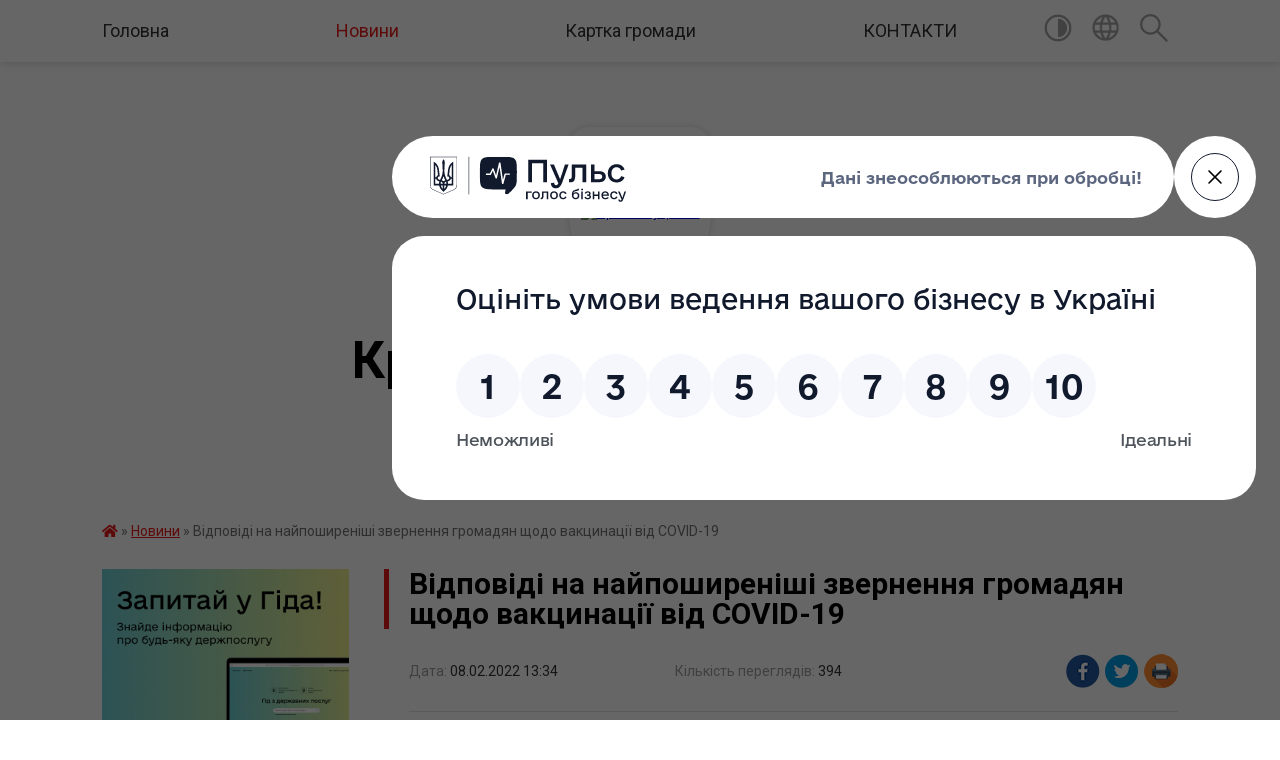

--- FILE ---
content_type: text/html; charset=UTF-8
request_url: https://krasnolucka-gromada.gov.ua/news/1644320120/
body_size: 18862
content:
<!DOCTYPE html>
<html lang="uk">
<head>
	<!--[if IE]><meta http-equiv="X-UA-Compatible" content="IE=edge"><![endif]-->
	<meta charset="utf-8">
	<meta name="viewport" content="width=device-width, initial-scale=1">
	<!--[if IE]><script>
		document.createElement('header');
		document.createElement('nav');
		document.createElement('main');
		document.createElement('section');
		document.createElement('article');
		document.createElement('aside');
		document.createElement('footer');
		document.createElement('figure');
		document.createElement('figcaption');
	</script><![endif]-->
	<title>Відповіді на найпоширеніші звернення громадян щодо вакцинації від COVID-19 | Краснолуцька громада</title>
	<meta name="description" content="Через відсутність декларації із сімейним лікарем. . Декларація із сімейним лікарем не є обов&amp;#39;язковою для проведення щеплення від COVID-19, її відсутність не є підставою, щоб вам відмовили у вакцинації. Втім, її наявність значно прискорю">
	<meta name="keywords" content="21051102, Відповіді, на, найпоширеніші, звернення, громадян, щодо, вакцинації, від, COVID-19, |, Краснолуцька, громада">

	
		<meta property="og:image" content="https://rada.info/upload/users_files/21051102/aac032909dd52eb58c6941f55a334acc.jpg">
	<meta property="og:image:width" content="2000">
	<meta property="og:image:height" content="2000">
			<meta property="og:title" content="Відповіді на найпоширеніші звернення громадян щодо вакцинації від COVID-19">
			<meta property="og:description" content="Через відсутність декларації із сімейним лікарем">
			<meta property="og:type" content="article">
	<meta property="og:url" content="https://krasnolucka-gromada.gov.ua/news/1644320120/">
		
		<link rel="apple-touch-icon" sizes="57x57" href="https://gromada.org.ua/apple-icon-57x57.png">
	<link rel="apple-touch-icon" sizes="60x60" href="https://gromada.org.ua/apple-icon-60x60.png">
	<link rel="apple-touch-icon" sizes="72x72" href="https://gromada.org.ua/apple-icon-72x72.png">
	<link rel="apple-touch-icon" sizes="76x76" href="https://gromada.org.ua/apple-icon-76x76.png">
	<link rel="apple-touch-icon" sizes="114x114" href="https://gromada.org.ua/apple-icon-114x114.png">
	<link rel="apple-touch-icon" sizes="120x120" href="https://gromada.org.ua/apple-icon-120x120.png">
	<link rel="apple-touch-icon" sizes="144x144" href="https://gromada.org.ua/apple-icon-144x144.png">
	<link rel="apple-touch-icon" sizes="152x152" href="https://gromada.org.ua/apple-icon-152x152.png">
	<link rel="apple-touch-icon" sizes="180x180" href="https://gromada.org.ua/apple-icon-180x180.png">
	<link rel="icon" type="image/png" sizes="192x192"  href="https://gromada.org.ua/android-icon-192x192.png">
	<link rel="icon" type="image/png" sizes="32x32" href="https://gromada.org.ua/favicon-32x32.png">
	<link rel="icon" type="image/png" sizes="96x96" href="https://gromada.org.ua/favicon-96x96.png">
	<link rel="icon" type="image/png" sizes="16x16" href="https://gromada.org.ua/favicon-16x16.png">
	<link rel="manifest" href="https://gromada.org.ua/manifest.json">
	<meta name="msapplication-TileColor" content="#ffffff">
	<meta name="msapplication-TileImage" content="https://gromada.org.ua/ms-icon-144x144.png">
	<meta name="theme-color" content="#ffffff">
	
	
		<meta name="robots" content="">
	
	<link href="https://fonts.googleapis.com/css?family=Merriweather:400i,700|Roboto:400,400i,700,700i&amp;subset=cyrillic-ext" rel="stylesheet">

    <link rel="preload" href="https://cdnjs.cloudflare.com/ajax/libs/font-awesome/5.9.0/css/all.min.css" as="style">
	<link rel="stylesheet" href="https://cdnjs.cloudflare.com/ajax/libs/font-awesome/5.9.0/css/all.min.css" integrity="sha512-q3eWabyZPc1XTCmF+8/LuE1ozpg5xxn7iO89yfSOd5/oKvyqLngoNGsx8jq92Y8eXJ/IRxQbEC+FGSYxtk2oiw==" crossorigin="anonymous" referrerpolicy="no-referrer" />
	
    <link rel="preload" href="//gromada.org.ua/themes/red/css/styles_vip.css?v=2.3" as="style">
	<link rel="stylesheet" href="//gromada.org.ua/themes/red/css/styles_vip.css?v=2.3">
	<link rel="stylesheet" href="//gromada.org.ua/themes/red/css/48436/theme_vip.css?v=1769556611">
	
		<!--[if lt IE 9]>
	<script src="https://oss.maxcdn.com/html5shiv/3.7.2/html5shiv.min.js"></script>
	<script src="https://oss.maxcdn.com/respond/1.4.2/respond.min.js"></script>
	<![endif]-->
	<!--[if gte IE 9]>
	<style type="text/css">
		.gradient { filter: none; }
	</style>
	<![endif]-->

</head>
<body class="">

	<a href="#top_menu" class="skip-link link" aria-label="Перейти до головного меню (Alt+1)" accesskey="1">Перейти до головного меню (Alt+1)</a>
	<a href="#left_menu" class="skip-link link" aria-label="Перейти до бічного меню (Alt+2)" accesskey="2">Перейти до бічного меню (Alt+2)</a>
    <a href="#main_content" class="skip-link link" aria-label="Перейти до головного вмісту (Alt+3)" accesskey="3">Перейти до текстового вмісту (Alt+3)</a>




	
	<section class="top_nav">
		<div class="wrap">
			<div class="row">
				<div class="grid-80">
					<nav class="main_menu" id="top_menu">
						<ul>
														<li class="">
								<a href="https://krasnolucka-gromada.gov.ua/main/">Головна</a>
																							</li>
														<li class="active">
								<a href="https://krasnolucka-gromada.gov.ua/news/">Новини</a>
																							</li>
														<li class="">
								<a href="https://krasnolucka-gromada.gov.ua/structure/">Картка громади</a>
																							</li>
														<li class="">
								<a href="https://krasnolucka-gromada.gov.ua/feedback/">КОНТАКТИ</a>
																							</li>
													</ul>
					</nav>
					&nbsp;
					<button class="menu-button" id="open-button"><i class="fas fa-bars"></i> Меню сайту</button>
				</div>
				<div class="grid-20">
					<nav class="special_menu">
						<ul>
															<li class="alt_link"><a href="#" title="Версія для людей з вадами зору" onclick="return set_special('c3a93910aaf0957276e22846a558de98aa05f7dc');"><img class="svg ico" src="//gromada.org.ua/themes/red/img/ico/contrast_ico.svg"></a></li>
								<li class="translate_link"><a href="#" class="show_translate" title="Показати перекладач"><img class="svg ico" src="//gromada.org.ua/themes/red/img/ico/world_ico.svg"></a></li>
								<li><a href="#" class="show_search" title="Показати поле пошуку"><img class="svg ico" src="//gromada.org.ua/themes/red/img/ico/search_ico.svg"></a></li>
													</ul>
					</nav>
					<form action="https://krasnolucka-gromada.gov.ua/search/" class="search_form">
						<input type="text" name="q" value="" placeholder="Пошук..." aria-label="Введіть пошукову фразу" required>
						<button type="submit" name="search" value="y" aria-label="Здійснити пошук"><i class="fa fa-search"></i></button>
					</form>
					<div class="translate_block">
						<div id="google_translate_element"></div>
					</div>
				</div>
				<div class="clearfix"></div>
			</div>
		</div>
	</section>

	<div class="wrap2">
		<header>
			<div class="wrap">
				<div class="logo">
					<a href="https://krasnolucka-gromada.gov.ua/" id="logo" class="form_3">
						<img src="https://rada.info/upload/users_files/21051102/gerb/Краснолуцька-громада-1.png" alt="Краснолуцька - ">
					</a>
				</div>
				<div class="title">
					<div class="slogan_1">Краснолуцька громада</div><br>
					<div class="slogan_2">Полтавська область, Миргородський район</div>
				</div>
			</div>
		</header>
	</div>

	<div class="wrap">
				
		<section class="bread_crumbs">
		<div xmlns:v="http://rdf.data-vocabulary.org/#"><a href="https://krasnolucka-gromada.gov.ua/" title="Головна сторінка"><i class="fas fa-home"></i></a> &raquo; <a href="https://krasnolucka-gromada.gov.ua/news/" aria-current="page">Новини</a>  &raquo; <span>Відповіді на найпоширеніші звернення громадян щодо вакцинації від COVID-19</span></div>
	</section>
	
	<section class="center_block">
		<div class="row">
			<div class="grid-25 fr">
				<aside>
				
										<div class="diia_guide">
						<a href="https://guide.diia.gov.ua/" rel="nofollow" target="_blank"><img src="https://gromada.org.ua/upload/diia_guide.jpg"></a>
					</div>
									
					<div class="sidebar_title" id="left_menu">Навігація</div>
					
					<nav class="sidebar_menu">
						<ul>
														<li class="">
								<a href="https://krasnolucka-gromada.gov.ua/istorichna-dovidka-16-53-17-16-02-2019/">Історична довідка</a>
																							</li>
														<li class="">
								<a href="https://krasnolucka-gromada.gov.ua/pasport-gromadi-17-11-52-16-02-2019/">Паспорт громади</a>
																							</li>
														<li class="">
								<a href="https://krasnolucka-gromada.gov.ua/krasna-luka-14-04-43-02-04-2024/">Krasna Luka territorial community</a>
																							</li>
														<li class="">
								<a href="https://krasnolucka-gromada.gov.ua/golova-gromadi-17-14-13-16-02-2019/">Голова громади</a>
																							</li>
														<li class="">
								<a href="https://krasnolucka-gromada.gov.ua/deputati-16-55-32-16-02-2019/">Депутати</a>
																							</li>
														<li class="">
								<a href="https://krasnolucka-gromada.gov.ua/docs/">Архів документів</a>
																							</li>
														<li class="">
								<a href="https://krasnolucka-gromada.gov.ua/sklad-postijnih-komisij-radi-14-30-39-15-11-2021/">СКЛАД ПОСТІЙНИХ КОМІСІЙ РАДИ</a>
																							</li>
														<li class="">
								<a href="https://krasnolucka-gromada.gov.ua/rubrika-protidiya-ta-zapobigannya-domashnomu-nasilstvu-09-56-57-05-05-2021/">Рубрика протидія та запобігання домашньому насильству</a>
																							</li>
														<li class=" has-sub">
								<a href="https://krasnolucka-gromada.gov.ua/kz-centr-nadannya-socialnih-poslug-krasnoluckoi-silskoi-radi-09-02-14-31-05-2021/">Соціальний захист</a>
																<button onclick="return show_next_level(this);" aria-label="Показати підменю"></button>
																								<ul>
																		<li class=" has-sub">
										<a href="https://krasnolucka-gromada.gov.ua/socialni-poslugi-11-21-59-24-05-2024/">Соціальні послуги</a>
																				<button onclick="return show_next_level(this);" aria-label="Показати підменю"></button>
																														<ul>
																						<li><a href="https://krasnolucka-gromada.gov.ua/zvit-09-26-26-13-03-2025/">Звіт</a></li>
																						<li><a href="https://krasnolucka-gromada.gov.ua/normativna-baza-11-22-35-24-05-2024/">Нормативна база</a></li>
																						<li><a href="https://krasnolucka-gromada.gov.ua/perelik-socialnih-poslug-11-23-19-24-05-2024/">Перелік соціальних послуг</a></li>
																						<li><a href="https://krasnolucka-gromada.gov.ua/nadavachi-socialnih-poslug-11-24-15-24-05-2024/">Надавачі соціальних послуг</a></li>
																						<li><a href="https://krasnolucka-gromada.gov.ua/informacijni-kartki-sp-11-24-55-24-05-2024/">Інформаційні картки СП</a></li>
																						<li><a href="https://krasnolucka-gromada.gov.ua/robocha-grupa-11-25-21-24-05-2024/">Робоча група</a></li>
																						<li><a href="https://krasnolucka-gromada.gov.ua/poryadok-vzaemodii-11-25-56-24-05-2024/">Порядок взаємодії</a></li>
																						<li><a href="https://krasnolucka-gromada.gov.ua/monitoring-nadannya-sp-11-26-51-24-05-2024/">Моніторинг надання СП</a></li>
																						<li><a href="https://krasnolucka-gromada.gov.ua/ocinka-yakosti-sp-11-27-33-24-05-2024/">Оцінка якості СП</a></li>
																						<li><a href="https://krasnolucka-gromada.gov.ua/programa-11-27-49-24-05-2024/">Програма</a></li>
																																</ul>
																			</li>
																										</ul>
															</li>
														<li class="">
								<a href="https://krasnolucka-gromada.gov.ua/molodizhna-rada-15-28-37-11-01-2024/">Молодіжна рада</a>
																							</li>
														<li class=" has-sub">
								<a href="https://krasnolucka-gromada.gov.ua/viddil-ma-ta-zhkg-krasnoluckoi-silskoi-radi-13-57-41-01-03-2023/">Відділ МА та ЖКГ Краснолуцької сільської ради</a>
																<button onclick="return show_next_level(this);" aria-label="Показати підменю"></button>
																								<ul>
																		<li class="">
										<a href="https://krasnolucka-gromada.gov.ua/obekti-pravovlasnosti-krasnoluckoi-silskoi-radi-14-10-59-09-04-2025/">Об'єкти правовласності Краснолуцької сільської ради</a>
																													</li>
																										</ul>
															</li>
														<li class="">
								<a href="https://krasnolucka-gromada.gov.ua/miscevi-regionalni-derzhavni-ta-mizhnarodni-programi-pidtrimki-biznesu-10-01-06-22-05-2023/">Місцеві, регіональні, державні та міжнародні програми підтримки бізнесу</a>
																							</li>
														<li class=" has-sub">
								<a href="https://krasnolucka-gromada.gov.ua/centr-nadannya-administrativnih-poslug-10-30-20-14-01-2021/">Центр надання адміністративних послуг</a>
																<button onclick="return show_next_level(this);" aria-label="Показати підменю"></button>
																								<ul>
																		<li class="">
										<a href="https://krasnolucka-gromada.gov.ua/informacijna-dovidka-09-08-21-31-05-2021/">Інформаційна довідка</a>
																													</li>
																		<li class=" has-sub">
										<a href="https://krasnolucka-gromada.gov.ua/poslugi-13-51-21-20-12-2021/">АДМІНІСТРАТИВНІ ПОСЛУГИ</a>
																				<button onclick="return show_next_level(this);" aria-label="Показати підменю"></button>
																														<ul>
																						<li><a href="https://krasnolucka-gromada.gov.ua/aktualni-informacijni-kartki-administrativnih-poslug-11-20-17-16-04-2024/">Актуальні інформаційні картки адміністративних послуг</a></li>
																																</ul>
																			</li>
																		<li class="">
										<a href="https://krasnolucka-gromada.gov.ua/cnap-informue-14-55-38-23-05-2023/">ЦНАП інформує</a>
																													</li>
																		<li class="">
										<a href="https://krasnolucka-gromada.gov.ua/perelik-administrativnih-poslug-socialnogo-harakteru-apshyaki-nadajutsya-cherez-viddil-centr-nadannya-administrativnih-poslug-vikonavchogo-k-14-31-19-/">ПЕРЕЛІК адміністративних послуг соціального характеру (АПСХ),які надаються через відділ Центр надання адміністративних послуг виконавчого комітету  Краснолуцької  сільської ради Миргородського району  Полтавської області</a>
																													</li>
																		<li class="">
										<a href="https://krasnolucka-gromada.gov.ua/polozhennya-pro-centr-nadannya-administrativnih-poslug-krasnoluckoi-silskoi-radi-09-32-42-19-02-2021/">ВІДДІЛ "ЦЕНТР НАДАННЯ АДМІНІСТРАТИВНИХ ПОСЛУГ ВИКОНАВЧОГО КОМІТЕТУ  КРАСНОЛУЦЬКОЇ СІЛЬСЬКОЇ РАДИ</a>
																													</li>
																		<li class="">
										<a href="https://krasnolucka-gromada.gov.ua/poslugi-veteranam-vijni-12-37-55-02-08-2024/">ПОСЛУГИ ВЕТЕРАНАМ ВІЙНИ</a>
																													</li>
																										</ul>
															</li>
														<li class="">
								<a href="https://krasnolucka-gromada.gov.ua/strategiya-rozvitku-krasnoluckoi-silskoi-teritorialnoi-gromadi-na-20232027-roki-12-42-06-17-01-2023/">Стратегія розвитку Краснолуцької сільської територіальної громади на 2023-2027 роки</a>
																							</li>
														<li class="">
								<a href="https://krasnolucka-gromada.gov.ua/elektronne-zvernennya-gromadyan-11-01-03-17-02-2023/">Електронне звернення громадян</a>
																							</li>
														<li class="">
								<a href="https://krasnolucka-gromada.gov.ua/civilnij-zahist-10-01-01-08-02-2021/">Цивільний захист</a>
																							</li>
														<li class=" has-sub">
								<a href="https://krasnolucka-gromada.gov.ua/osvita-09-16-06-13-05-2020/">Відділ освіти, молоді, спорту, культури та туризму</a>
																<button onclick="return show_next_level(this);" aria-label="Показати підменю"></button>
																								<ul>
																		<li class="">
										<a href="https://krasnolucka-gromada.gov.ua/osvita-09-17-34-13-05-2020/">Відділ освіти, молоді, спорту, культури та туризму</a>
																													</li>
																		<li class="">
										<a href="https://krasnolucka-gromada.gov.ua/novini-09-22-15-13-05-2020/">Новини</a>
																													</li>
																		<li class="">
										<a href="https://krasnolucka-gromada.gov.ua/zzso-ta-zdo-09-22-59-13-05-2020/">ЗЗСО та ЗДО</a>
																													</li>
																		<li class="">
										<a href="https://krasnolucka-gromada.gov.ua/korisni-posilannya-09-24-25-13-05-2020/">Корисні посилання</a>
																													</li>
																		<li class="">
										<a href="https://krasnolucka-gromada.gov.ua/kontakti-15-42-57-23-12-2021/">КОНТАКТИ</a>
																													</li>
																		<li class=" has-sub">
										<a href="https://krasnolucka-gromada.gov.ua/atestaciya-ta-sertifikaciya-pedagogichnih-pracivnikiv-10-20-22-19-11-2024/">Атестація та сертифікація педагогічних працівників</a>
																				<button onclick="return show_next_level(this);" aria-label="Показати підменю"></button>
																														<ul>
																						<li><a href="https://krasnolucka-gromada.gov.ua/rozporyadzhennya-pro-atestaciju-10-21-52-19-11-2024/">Розпорядження про атестацію</a></li>
																						<li><a href="https://krasnolucka-gromada.gov.ua/zasidannya-atestacijnoi-komisii-10-22-54-19-11-2024/">Засідання атестаційної комісії</a></li>
																																</ul>
																			</li>
																										</ul>
															</li>
														<li class=" has-sub">
								<a href="https://krasnolucka-gromada.gov.ua/proekti-rishen-sesii-silskoi-radi-16-31-43-25-01-2022/">Проекти рішень сесії сільської ради</a>
																<button onclick="return show_next_level(this);" aria-label="Показати підменю"></button>
																								<ul>
																		<li class="">
										<a href="https://krasnolucka-gromada.gov.ua/2022-rik-16-32-05-25-01-2022/">2022 рік</a>
																													</li>
																		<li class="">
										<a href="https://krasnolucka-gromada.gov.ua/2024-14-05-20-22-04-2024/">2024 рік</a>
																													</li>
																										</ul>
															</li>
														<li class="">
								<a href="https://krasnolucka-gromada.gov.ua/vikonavchij-komitet-14-48-51-15-12-2021/">Виконавчий комітет</a>
																							</li>
														<li class=" has-sub">
								<a href="https://krasnolucka-gromada.gov.ua/sluzhba-u-spravah-ditej-15-01-53-23-12-2021/">Служба у справах дітей</a>
																<button onclick="return show_next_level(this);" aria-label="Показати підменю"></button>
																								<ul>
																		<li class=" has-sub">
										<a href="https://krasnolucka-gromada.gov.ua/novini-16-15-14-10-01-2022/">Новини</a>
																				<button onclick="return show_next_level(this);" aria-label="Показати підменю"></button>
																														<ul>
																						<li><a href="https://krasnolucka-gromada.gov.ua/problema-dityachogo-siritstva-11-18-04-07-02-2022/">Проблема дитячого сирітства</a></li>
																																</ul>
																			</li>
																										</ul>
															</li>
														<li class="">
								<a href="https://krasnolucka-gromada.gov.ua/investicijnij-pasport-krasnoluckoi-teritorialnoi-gromadi-09-18-25-05-07-2023/">Інвестиційний паспорт Краснолуцької територіальної громади</a>
																							</li>
														<li class="">
								<a href="https://krasnolucka-gromada.gov.ua/informaciya-10-34-51-11-07-2019/">Інформація</a>
																							</li>
														<li class=" has-sub">
								<a href="https://krasnolucka-gromada.gov.ua/zasidannya-postijnih-komisij-krasnoluckoi-silskoi-radi-13-35-12-16-08-2024/">Засідання постійних комісій Краснолуцької сільської ради</a>
																<button onclick="return show_next_level(this);" aria-label="Показати підменю"></button>
																								<ul>
																		<li class=" has-sub">
										<a href="https://krasnolucka-gromada.gov.ua/komisiya-z-pitan-prav-ljudini-zakonnosti-deputatskoi-diyalnostietiki-reglamentu-ta-zapobigannya-korupcii-13-39-48-16-08-2024/">Комісія з питань прав людини, законності, депутатської діяльності,етики, регламенту та запобігання корупції</a>
																				<button onclick="return show_next_level(this);" aria-label="Показати підменю"></button>
																														<ul>
																						<li><a href="https://krasnolucka-gromada.gov.ua/protokoli-10-10-07-02-06-2025/">Протоколи</a></li>
																																</ul>
																			</li>
																		<li class=" has-sub">
										<a href="https://krasnolucka-gromada.gov.ua/komisiya-z-pitan-planuvannya-finansiv-bjudzhetu-ta-planuvannya-socialnoekonomichnogo-rozvitku-13-42-33-16-08-2024/">Комісія з питань планування, фінансів, бюджету та планування соціально-економічного розвитку</a>
																				<button onclick="return show_next_level(this);" aria-label="Показати підменю"></button>
																														<ul>
																						<li><a href="https://krasnolucka-gromada.gov.ua/protokoli-10-10-38-02-06-2025/">Протоколи</a></li>
																																</ul>
																			</li>
																		<li class=" has-sub">
										<a href="https://krasnolucka-gromada.gov.ua/komisiya-z-pitan-promislovosti-pidpriemnictva-transportu-zvyazku-sferi-poslug-ta-zhitlovokomunalnogo-gospodarstva-komunalnoi-vlasnosti-13-46-23-16-08-2024/">Комісія з питань промисловості, підприємництва, транспорту, зв'язку, сфери послуг та житлово-комунального господарства, комунальної власності</a>
																				<button onclick="return show_next_level(this);" aria-label="Показати підменю"></button>
																														<ul>
																						<li><a href="https://krasnolucka-gromada.gov.ua/protokoli-10-11-10-02-06-2025/">Протоколи</a></li>
																																</ul>
																			</li>
																		<li class=" has-sub">
										<a href="https://krasnolucka-gromada.gov.ua/komisiya-z-pitan-mistobuduvannya-budivnictva-zemelnih-vidnosin-ta-ohoroni-prirodi-13-48-49-16-08-2024/">Постійна комісія з питань містобудування, будівництва, промисловості, підприємництва, транспорту, зв’язку, сфери послуг, житлово-комунального господарства, комунальної власності, земельних відносин та охорони природи</a>
																				<button onclick="return show_next_level(this);" aria-label="Показати підменю"></button>
																														<ul>
																						<li><a href="https://krasnolucka-gromada.gov.ua/protokoli-10-11-31-02-06-2025/">Протоколи</a></li>
																																</ul>
																			</li>
																		<li class=" has-sub">
										<a href="https://krasnolucka-gromada.gov.ua/komisiya-z-pitan-osviti-kulturi-molodi-fizkulturi-i-sportu-ohoroni-zdorovya-ta-socialnogo-zahistu-naselennya-13-52-12-16-08-2024/">Комісія з питань освіти, культури, молоді, фізкультури і спорту, охорони здоров'я та соціального захисту населення</a>
																				<button onclick="return show_next_level(this);" aria-label="Показати підменю"></button>
																														<ul>
																						<li><a href="https://krasnolucka-gromada.gov.ua/protokoli-10-11-49-02-06-2025/">Протоколи</a></li>
																																</ul>
																			</li>
																										</ul>
															</li>
														<li class="">
								<a href="https://krasnolucka-gromada.gov.ua/plenarni-zasidannya-krasnoluckoi-silskoi-radi-13-37-11-16-08-2024/">Пленарні засідання Краснолуцької сільської ради</a>
																							</li>
														<li class="">
								<a href="https://krasnolucka-gromada.gov.ua/zahisniki-zahisnici-13-29-05-21-11-2025/">Захисники, Захисниці</a>
																							</li>
														<li class=" has-sub">
								<a href="https://krasnolucka-gromada.gov.ua/programi-scho-dijut-v-gromadi-08-49-45-12-04-2024/">Програми, що діють в громаді</a>
																<button onclick="return show_next_level(this);" aria-label="Показати підменю"></button>
																								<ul>
																		<li class="">
										<a href="https://krasnolucka-gromada.gov.ua/2024-rik-08-50-46-12-04-2024/">2024 рік</a>
																													</li>
																		<li class="">
										<a href="https://krasnolucka-gromada.gov.ua/2025-rik-11-23-44-13-12-2024/">2025-2027рр</a>
																													</li>
																										</ul>
															</li>
														<li class=" has-sub">
								<a href="https://krasnolucka-gromada.gov.ua/regulyatorna-politika-14-29-35-18-12-2024/">Регуляторна політика</a>
																<button onclick="return show_next_level(this);" aria-label="Показати підменю"></button>
																								<ul>
																		<li class="">
										<a href="https://krasnolucka-gromada.gov.ua/plan-regulyatornoi-diyalnosti-14-33-18-18-12-2024/">План регуляторної діяльності</a>
																													</li>
																										</ul>
															</li>
														<li class=" has-sub">
								<a href="https://krasnolucka-gromada.gov.ua/gromadski-organizacii-v-gromadi-13-42-25-24-04-2025/">Громадські організації в громаді</a>
																<button onclick="return show_next_level(this);" aria-label="Показати підменю"></button>
																								<ul>
																		<li class="">
										<a href="https://krasnolucka-gromada.gov.ua/go-krasnolucka-ednist-13-42-49-24-04-2025/">ГО "Краснолуцька єдність"</a>
																													</li>
																		<li class="">
										<a href="https://krasnolucka-gromada.gov.ua/go-molodizhnij-gurt-13-43-16-24-04-2025/">ГО "Молодіжний гурт"</a>
																													</li>
																										</ul>
															</li>
														<li class="">
								<a href="https://krasnolucka-gromada.gov.ua/koordinacijnij-centr-pidtrimki-civilnogo-naselennya-pri-krasnoluckij-silskij-radi-16-23-47-21-05-2024/">Координаційний центр підтримки цивільного населення при Краснолуцькій сільській раді</a>
																							</li>
													</ul>
						
												
					</nav>

											<div class="sidebar_title">Публічні закупівлі</div>	
<div class="petition_block">

		<p><a href="https://krasnolucka-gromada.gov.ua/prozorro/" title="Публічні закупівлі Прозорро"><img src="//gromada.org.ua/themes/red/img/prozorro_logo.png?v=2025" alt="Prozorro"></a></p>
	
	
	
</div>									
											<div class="sidebar_title">Особистий кабінет користувача</div>

<div class="petition_block">

		<div class="alert alert-warning">
		Ви не авторизовані. Для того, щоб мати змогу створювати або підтримувати петиції<br>
		<a href="#auth_petition" class="open-popup add_petition btn btn-yellow btn-small btn-block" style="margin-top: 10px;"><i class="fa fa-user"></i> авторизуйтесь</a>
	</div>
		
			<h2 style="margin: 30px 0;">Система петицій</h2>
		
					<div class="none_petition">Немає петицій, за які можна голосувати</div>
						
		
	
</div>
					
											<div class="sidebar_title">Черга в садочок</div>
						<div class="records_block">
							<p><a href="https://krasnolucka-gromada.gov.ua/queue/" class="btn btn-large btn-block btn-yellow"><i class="fas fa-child"></i> Подати документи</a></p>
							<p><a href="https://krasnolucka-gromada.gov.ua/queue_search/" class="btn btn-small btn-grey"><i class="fas fa-search"></i> Перевірити стан заявки</a></p>
						</div>
					
					
											<div class="sidebar_title">Звернення до посадовця</div>

<div class="appeals_block">

	
				
				<p class="center appeal_cabinet"><a href="#auth_person" class="alert-link open-popup"><i class="fas fa-unlock-alt"></i> Кабінет посадової особи</a></p>
			
	
</div>					
										<div id="banner_block">

						<p><a rel="nofollow" href="https://howareu.com"><img alt="Фото без опису" src="https://rada.info/upload/users_files/21051102/2153e39bfd602a742cc9785270504774.jpeg" style="width: 1000px; height: 1000px;" /></a><a rel="nofollow" href="https://madeinukraine.gov.ua/#statistics"><img alt="Фото без опису" src="https://rada.info/upload/users_files/21050924/f7fc70dc93f3851bb08832e1f0721ce3.png" /></a><a rel="nofollow" href="http://poda.gov.ua/page/pidtrymka-biznesu"><img alt="Фото без опису" src="https://rada.info/upload/users_files/21051102/f9c6384985b07929aa776960606e4b1e.jpg" style="width: 499px; height: 218px;" /></a><a rel="nofollow" href="http://diia.gov.ua/services/categories/biznesu/yerobota"><img alt="Фото без опису" src="https://rada.info/upload/users_files/21051102/ff291f4e078ba3926ce2f2dedcffb866.jpg" style="width: 1429px; height: 798px;" /></a><a rel="nofollow" href="https://sites.google.com/view/programa-vidnovidim-ukr"><img alt="Фото без опису" src="https://rada.info/upload/users_files/21051102/3c3b5f04214e33420fb99604ea00b666.png" style="width: 576px; height: 291px;" /></a><img alt="Фото без опису" src="https://rada.info/upload/users_files/21051102/4c98a2626e8eca255c2f13d455276a6b.png" style="width: 293px; height: 172px;" /><img alt="Фото без опису" src="https://rada.info/upload/users_files/21051102/4f631988c71fefc949a1f0f0e56614d2.jpg" style="width: 225px; height: 225px;" />&nbsp; &nbsp; &nbsp; &nbsp; &nbsp; &nbsp; &nbsp; &nbsp; &nbsp;</p>

<p><a rel="nofollow" href="https://www.auc.org.ua/"><img alt="Фото без опису" src="https://rada.info/upload/users_files/21051102/53c1e1387d7dc57da23263e6b4a36867.png" style="width: 300px; height: 339px;" /></a>&nbsp; &nbsp;&nbsp;</p>

<p><a rel="nofollow" href="http://www.sqe.gov.ua/index.php/uk-ua/"><img alt="Фото без опису" src="https://rada.info/upload/users_files/21051102/72c08139bbf374baa8984260f4bc0ac6.jpg" style="width: 1538px; height: 518px;" /></a></p>

<p><img alt="Фото без опису" src="https://smartregion.pl.ua/ei/projects" style="width: 660px; height: 660px;" /><a rel="nofollow" href="https://smartregion.pl.ua/ei/projects"><img alt="Фото без опису" src="https://rada.info/upload/users_files/21051102/424b07677f1faf704fab0bbd05ece06b.jpg" style="width: 660px; height: 660px;" /></a></p>

<p><a rel="nofollow" href="https://drive.google.com/drive/folders/1DSZd9H-wzgKXsgMs8l0rZyNcOROkmC_6"><img alt="Фото без опису" src="https://rada.info/upload/users_files/21051102/f2854a0f9d7acde124af80e486936d6c.jpg" style="width: 1280px; height: 720px;" /></a></p>
						<div class="clearfix"></div>

						<script src="https://pulse.gov.ua/assets/pulse-feedback-widget/pulse-feedback-widget.js"></script>
						<div class="clearfix"></div>

					</div>
				
				</aside>
			</div>
			<div class="grid-75">

				<main id="main_content">

																		<h1>Відповіді на найпоширеніші звернення громадян щодо вакцинації від COVID-19</h1>


<div class="row ">
	<div class="grid-30 one_news_date">
		Дата: <span>08.02.2022 13:34</span>
	</div>
	<div class="grid-30 one_news_count">
		Кількість переглядів: <span>394</span>
	</div>
		<div class="grid-30 one_news_socials">
		<button class="social_share" data-type="fb"><img src="//gromada.org.ua/themes/red/img/share/fb.png"></button>
		<button class="social_share" data-type="tw"><img src="//gromada.org.ua/themes/red/img/share/tw.png"></button>
		<button class="print_btn" onclick="window.print();"><img src="//gromada.org.ua/themes/red/img/share/print.png"></button>
	</div>
		<div class="clearfix"></div>
</div>

<hr>

<p class="MsoNoSpacing"><span style="font-size:12pt"><span style="font-family:&quot;Times New Roman&quot;,&quot;serif&quot;"><span lang="RU" style="font-size:10.0pt"><span style="font-family:&quot;Verdana&quot;,&quot;sans-serif&quot;">Через відсутність декларації із сімейним лікарем</span></span></span></span></p>

<p class="MsoNoSpacing"><span style="font-size:12pt"><span style="font-family:&quot;Times New Roman&quot;,&quot;serif&quot;"><span lang="RU" style="font-size:10.0pt"><span style="font-family:&quot;Verdana&quot;,&quot;sans-serif&quot;">Декларація із сімейним лікарем не є обов&#39;язковою для проведення щеплення від COVID-19, її відсутність не є підставою, щоб вам відмовили у вакцинації. Втім, її наявність значно прискорює внесення даних про ваше щеплення до електронної системи охорони здоров&#39;я. Якщо у вас немає декларації із сімейним лікарем, просто візьміть із собою на щеплення паспорт та індивідуальний податковий номер. </span></span></span></span></p>

<p class="MsoNoSpacing"><span style="font-size:12pt"><span style="font-family:&quot;Times New Roman&quot;,&quot;serif&quot;"><span lang="RU" style="font-size:10.0pt"><span style="font-family:&quot;Verdana&quot;,&quot;sans-serif&quot;">б) Через те, що попереднє щеплення зроблене в іншому закладі</span></span></span></span></p>

<p class="MsoNoSpacing"><span style="font-size:12pt"><span style="font-family:&quot;Times New Roman&quot;,&quot;serif&quot;"><span lang="RU" style="font-size:10.0pt"><span style="font-family:&quot;Verdana&quot;,&quot;sans-serif&quot;">Отримати наступну дозу вакцини можна в будь-якому пункті чи центрі вакцинації в будь-якому куточку України, незалежно від того, де ви робили перше щеплення. Переглянути актуальний перелік пунктів щеплення і центрів масової вакцинації та обрати найближчий можна за посиланням&nbsp;</span></span><a href="https://list.covid19.gov.ua/" style="color:blue; text-decoration:underline"><span style="font-size:10.0pt"><span style="font-family:&quot;Verdana&quot;,&quot;sans-serif&quot;">vaccination.covid19.gov.ua/list</span></span></a>&nbsp;&nbsp;&nbsp;</span></span></p>

<p class="MsoNoSpacing"><span style="font-size:12pt"><span style="font-family:&quot;Times New Roman&quot;,&quot;serif&quot;"><span lang="RU" style="font-size:10.0pt"><span style="font-family:&quot;Verdana&quot;,&quot;sans-serif&quot;">в) Через відсутність конкретної вакцини</span></span></span></span></p>

<p class="MsoNoSpacing"><span style="font-size:12pt"><span style="font-family:&quot;Times New Roman&quot;,&quot;serif&quot;"><span lang="RU" style="font-size:10.0pt"><span style="font-family:&quot;Verdana&quot;,&quot;sans-serif&quot;">Відсутність конкретної вакцини не може бути причиною відмови у щепленні. Комбінування вакцин проти COVID-19 є цілком безпечним та ефективним. Якщо конкретна вакцина наразі недоступна, або на першу дозу у вас сталася важка реакція, можливе використання вакцин різного типу для першої, другої та наступних доз та введення за такими схемами:</span></span></span></span></p>

<p class="MsoNoSpacing"><span style="font-size:12pt"><span style="font-family:&quot;Times New Roman&quot;,&quot;serif&quot;"><span lang="RU" style="font-size:10.0pt"><span style="font-family:&quot;Verdana&quot;,&quot;sans-serif&quot;">Інактивовані вакцини (CoronaVac/Sinovac) + векторні (AstraZeneca) або мРНК (Pfizer, Moderna)</span></span></span></span></p>

<p class="MsoNoSpacing"><span style="font-size:12pt"><span style="font-family:&quot;Times New Roman&quot;,&quot;serif&quot;"><span lang="RU" style="font-size:10.0pt"><span style="font-family:&quot;Verdana&quot;,&quot;sans-serif&quot;">Векторні вакцини (AstraZeneca) +&nbsp; мРНК-вакцини (Pfizer, Moderna)</span></span></span></span></p>

<p class="MsoNoSpacing"><span style="font-size:12pt"><span style="font-family:&quot;Times New Roman&quot;,&quot;serif&quot;"><span lang="RU" style="font-size:10.0pt"><span style="font-family:&quot;Verdana&quot;,&quot;sans-serif&quot;">мРНК-вакцини (Pfizer, Moderna) + векторні вакцини (AstraZeneca)</span></span></span></span></p>

<p class="MsoNoSpacing"><span style="font-size:12pt"><span style="font-family:&quot;Times New Roman&quot;,&quot;serif&quot;"><span lang="RU" style="font-size:10.0pt"><span style="font-family:&quot;Verdana&quot;,&quot;sans-serif&quot;">г) Через необхідність відкрити новий флакон</span></span></span></span></p>

<p class="MsoNoSpacing"><span style="font-size:12pt"><span style="font-family:&quot;Times New Roman&quot;,&quot;serif&quot;"><span lang="RU" style="font-size:10.0pt"><span style="font-family:&quot;Verdana&quot;,&quot;sans-serif&quot;">Кожна вакцина проти COVID-19 містить визначену кількість доз, яка розрахована на певну кількість людей. У кожному флаконі вакцини Moderna &ndash; 10 доз для первинної серії, 20 доз для бустеру. Кожен флакон AstraZeneca (Covishield) містить 10 доз вакцини. Вакцину Comirnaty/Pfizer перед введенням необхідно розвести. Після розведення флакон цієї вакцини містить 6 доз. Вакцина СoronaVac &ndash; однодозна.</span></span></span></span></p>

<p class="MsoNoSpacing"><span style="font-size:12pt"><span style="font-family:&quot;Times New Roman&quot;,&quot;serif&quot;"><span lang="RU" style="font-size:10.0pt"><span style="font-family:&quot;Verdana&quot;,&quot;sans-serif&quot;">Якщо всю вакцину з відкритого флакону не використали в дозволений термін, залишкові дози утилізують.&nbsp;</span></span></span></span></p>

<p class="MsoNoSpacing"><span style="font-size:12pt"><span style="font-family:&quot;Times New Roman&quot;,&quot;serif&quot;"><span lang="RU" style="font-size:10.0pt"><span style="font-family:&quot;Verdana&quot;,&quot;sans-serif&quot;">Щоб усі верстви населення по всіи</span></span><span lang="RU" style="font-size:10.0pt"><span style="font-family:&quot;Arial&quot;,&quot;sans-serif&quot;">?</span></span><span lang="RU" style="font-size:10.0pt"><span style="font-family:&quot;Verdana&quot;,&quot;sans-serif&quot;">краі</span></span><span lang="RU" style="font-size:10.0pt"><span style="font-family:&quot;Arial&quot;,&quot;sans-serif&quot;">?</span></span><span lang="RU" style="font-size:10.0pt"><span style="font-family:&quot;Verdana&quot;,&quot;sans-serif&quot;">німоглисвоєчаснотазручнощепитися</span></span><span lang="RU" style="font-size:10.0pt"><span style="font-family:&quot;Verdana&quot;,&quot;sans-serif&quot;">, </span></span><span lang="RU" style="font-size:10.0pt"><span style="font-family:&quot;Verdana&quot;,&quot;sans-serif&quot;">Міністерствоохорониздоров&rsquo;яповідомилокерівникамструк</span></span><span lang="RU" style="font-size:10.0pt"><span style="font-family:&quot;Verdana&quot;,&quot;sans-serif&quot;">турних підрозділів з питань охорони здоров&rsquo;я обласних, Киі</span></span><span lang="RU" style="font-size:10.0pt"><span style="font-family:&quot;Arial&quot;,&quot;sans-serif&quot;">?</span></span><span lang="RU" style="font-size:10.0pt"><span style="font-family:&quot;Verdana&quot;,&quot;sans-serif&quot;">вськоі</span></span><span lang="RU" style="font-size:10.0pt"><span style="font-family:&quot;Arial&quot;,&quot;sans-serif&quot;">?</span></span><span lang="RU" style="font-size:10.0pt"><span style="font-family:&quot;Verdana&quot;,&quot;sans-serif&quot;">міськоі</span></span><span lang="RU" style="font-size:10.0pt"><span style="font-family:&quot;Arial&quot;,&quot;sans-serif&quot;">?</span></span><span lang="RU" style="font-size:10.0pt"><span style="font-family:&quot;Verdana&quot;,&quot;sans-serif&quot;">державноі</span></span><span lang="RU" style="font-size:10.0pt"><span style="font-family:&quot;Arial&quot;,&quot;sans-serif&quot;">?</span></span><span lang="RU" style="font-size:10.0pt"><span style="font-family:&quot;Verdana&quot;,&quot;sans-serif&quot;">адміністраціі</span></span><span lang="RU" style="font-size:10.0pt"><span style="font-family:&quot;Arial&quot;,&quot;sans-serif&quot;">?</span></span><span lang="RU" style="font-size:10.0pt"><span style="font-family:&quot;Verdana&quot;,&quot;sans-serif&quot;">, </span></span><span lang="RU" style="font-size:10.0pt"><span style="font-family:&quot;Verdana&quot;,&quot;sans-serif&quot;">щоякщопідчасщепленнявакциною</span></span><span lang="RU" style="font-size:10.0pt"><span style="font-family:&quot;Verdana&quot;,&quot;sans-serif&quot;"> Moderna </span></span><span lang="RU" style="font-size:10.0pt"><span style="font-family:&quot;Verdana&quot;,&quot;sans-serif&quot;">немає</span></span><span lang="RU" style="font-size:10.0pt"><span style="font-family:&quot;Verdana&quot;,&quot;sans-serif&quot;"> 10 </span></span><span lang="RU" style="font-size:10.0pt"><span style="font-family:&quot;Verdana&quot;,&quot;sans-serif&quot;">осіб</span></span><span lang="RU" style="font-size:10.0pt"><span style="font-family:&quot;Verdana&quot;,&quot;sans-serif&quot;">, </span></span><span lang="RU" style="font-size:10.0pt"><span style="font-family:&quot;Verdana&quot;,&quot;sans-serif&quot;">абивикористатиповнии</span></span><span lang="RU" style="font-size:10.0pt"><span style="font-family:&quot;Arial&quot;,&quot;sans-serif&quot;">?</span></span><span lang="RU" style="font-size:10.0pt"><span style="font-family:&quot;Verdana&quot;,&quot;sans-serif&quot;">флакон</span></span><span lang="RU" style="font-size:10.0pt"><span style="font-family:&quot;Verdana&quot;,&quot;sans-serif&quot;">, </span></span><span lang="RU" style="font-size:10.0pt"><span style="font-family:&quot;Verdana&quot;,&quot;sans-serif&quot;">допускаєтьсявакцинаціямінімум</span></span><span lang="RU" style="font-size:10.0pt"><span style="font-family:&quot;Verdana&quot;,&quot;sans-serif&quot;"> 6 </span></span><span lang="RU" style="font-size:10.0pt"><span style="font-family:&quot;Verdana&quot;,&quot;sans-serif&quot;">осібзодногофлакону</span></span><span lang="RU" style="font-size:10.0pt"><span style="font-family:&quot;Verdana&quot;,&quot;sans-serif&quot;">. </span></span><span lang="RU" style="font-size:10.0pt"><span style="font-family:&quot;Verdana&quot;,&quot;sans-serif&quot;">Тожохо</span></span><span lang="RU" style="font-size:10.0pt"><span style="font-family:&quot;Verdana&quot;,&quot;sans-serif&quot;">чі щепитись можуть це зробити, навіть якщо є ризик того, що може залишитися кілька невикористаних доз.</span></span></span></span></p>

<p class="MsoNoSpacing"><span style="font-size:12pt"><span style="font-family:&quot;Times New Roman&quot;,&quot;serif&quot;"><span lang="RU" style="font-size:10.0pt"><span style="font-family:&quot;Verdana&quot;,&quot;sans-serif&quot;">Можливо, вам відмовили у вакцинації через недостатню кількість охочих вакцинуватися у якомусь центрі вакцинації чи пункті щеплення, аби запобігти утилізації. У такому випадку:</span></span></span></span></p>

<p class="MsoNoSpacing"><span style="font-size:12pt"><span style="font-family:&quot;Times New Roman&quot;,&quot;serif&quot;"><span lang="RU" style="font-size:10.0pt"><span style="font-family:&quot;Verdana&quot;,&quot;sans-serif&quot;">Ви можете вакцинуватися вакциною СoronaVac від Sinovac Biotech, яка містить 1 дозу у флаконі.</span></span></span></span></p>

<p class="MsoNoSpacing"><span style="font-size:12pt"><span style="font-family:&quot;Times New Roman&quot;,&quot;serif&quot;"><span lang="RU" style="font-size:10.0pt"><span style="font-family:&quot;Verdana&quot;,&quot;sans-serif&quot;">Ви можете залишити свої дані, щоб вас внесли в списки охочих вакцинуватися конкретною вакциною. Коли набереться достатня кількість людей &ndash; вам повідомлять та запросять на вакцинацію.</span></span></span></span></p>

<p class="MsoNoSpacing"><span style="font-size:12pt"><span style="font-family:&quot;Times New Roman&quot;,&quot;serif&quot;"><span lang="RU" style="font-size:10.0pt"><span style="font-family:&quot;Verdana&quot;,&quot;sans-serif&quot;">Аби не чекати &ndash; ви можете вакцинуватися будь-якою іншою доступною вакциною проти COVID-19. Міксування вакцин дозволене і є цілком безпечним. Воно проводиться за наступною схемою:</span></span></span></span></p>

<p class="MsoNoSpacing"><span style="font-size:12pt"><span style="font-family:&quot;Times New Roman&quot;,&quot;serif&quot;"><span lang="RU" style="font-size:10.0pt"><span style="font-family:&quot;Verdana&quot;,&quot;sans-serif&quot;">Інактивовані вакцини (CoronaVac/Sinovac) + векторні (AstraZeneca) або мРНК (Pfizer, Moderna)</span></span></span></span></p>

<p class="MsoNoSpacing"><span style="font-size:12pt"><span style="font-family:&quot;Times New Roman&quot;,&quot;serif&quot;"><span lang="RU" style="font-size:10.0pt"><span style="font-family:&quot;Verdana&quot;,&quot;sans-serif&quot;">Векторні вакцини (AstraZeneca) +&nbsp; мРНК-вакцини (Pfizer, Moderna)</span></span></span></span></p>

<p class="MsoNoSpacing"><span style="font-size:12pt"><span style="font-family:&quot;Times New Roman&quot;,&quot;serif&quot;"><span lang="RU" style="font-size:10.0pt"><span style="font-family:&quot;Verdana&quot;,&quot;sans-serif&quot;">мРНК-вакцини (Pfizer, Moderna) + векторні вакцини (AstraZeneca).</span></span></span></span></p>

<p class="MsoNoSpacing"><span style="font-size:12pt"><span style="font-family:&quot;Times New Roman&quot;,&quot;serif&quot;"><span lang="RU" style="font-size:10.0pt"><span style="font-family:&quot;Verdana&quot;,&quot;sans-serif&quot;">Наголошуємо, що найважливішим є те, щоб кожний українець отримав захист від коронавірусної хвороби &ndash; вакцину!</span></span></span></span></p>

<p class="MsoNoSpacing"><span style="font-size:12pt"><span style="font-family:&quot;Times New Roman&quot;,&quot;serif&quot;"><span lang="RU" style="font-size:10.0pt"><span style="font-family:&quot;Verdana&quot;,&quot;sans-serif&quot;">Ваші дані про вакцинацію не відображаються або відображаються з помилками?&nbsp;</span></span></span></span></p>

<p class="MsoNoSpacing"><span style="font-size:12pt"><span style="font-family:&quot;Times New Roman&quot;,&quot;serif&quot;"><span lang="RU" style="font-size:10.0pt"><span style="font-family:&quot;Verdana&quot;,&quot;sans-serif&quot;">Якщо в додатку &ldquo;Дія&rdquo; ваші дані про вакцинацію не відображаються &ndash; трохи зачекайте, можливо, послуги у застосунку оновлюються. Наступним кроком переконайтеся, що ви використовуєте останню версію &ldquo;Дії&rdquo;. Якщо ні &ndash; то оновіть додаток. Якщо це не допомогло &ndash; напишіть в службу підтримки додатку.&nbsp;</span></span></span></span></p>

<p class="MsoNoSpacing"><span style="font-size:12pt"><span style="font-family:&quot;Times New Roman&quot;,&quot;serif&quot;"><span lang="RU" style="font-size:10.0pt"><span style="font-family:&quot;Verdana&quot;,&quot;sans-serif&quot;">Але перед тим як звертатися до технічної підтримки, радимо за&nbsp;</span></span><a href="https://moz.gov.ua/article/news/covid-sertifikat-pro-vakcinaciju-jak-reaguvati-jakscho-ne-vdaetsja-stvoriti-elektronnij-dokument" style="color:blue; text-decoration:underline"><span style="font-size:10.0pt"><span style="font-family:&quot;Verdana&quot;,&quot;sans-serif&quot;">посиланням</span></span></a><span lang="RU" style="font-size:10.0pt"><span style="font-family:&quot;Verdana&quot;,&quot;sans-serif&quot;">&nbsp;переглянути найбільш поширені проблеми з генеруванням сертифікатів у &ldquo;Дії&rdquo; та алгоритми їх усунення.</span></span></span></span></p>

<p class="MsoNoSpacing"><span style="font-size:12pt"><span style="font-family:&quot;Times New Roman&quot;,&quot;serif&quot;"><span lang="RU" style="font-size:10.0pt"><span style="font-family:&quot;Verdana&quot;,&quot;sans-serif&quot;">А якщо ваші дані некоректно відображаються в електронній системі охорони здоров&rsquo;я необхідно звернутися до свого сімейного лікаря, або до лікаря, що проводив вакцинацію і вносив ваші дані в цю систему. Вони перевірять правильність внесених у реєстр даних.</span></span></span></span></p>

<p class="MsoNoSpacing"><span style="font-size:12pt"><span style="font-family:&quot;Times New Roman&quot;,&quot;serif&quot;"><span lang="RU" style="font-size:10.0pt"><span style="font-family:&quot;Verdana&quot;,&quot;sans-serif&quot;">Зіткнулися з непрофесійною поведінкою медичного персоналу під час вакцинації?</span></span></span></span></p>

<p class="MsoNoSpacing"><span style="font-size:12pt"><span style="font-family:&quot;Times New Roman&quot;,&quot;serif&quot;"><span lang="RU" style="font-size:10.0pt"><span style="font-family:&quot;Verdana&quot;,&quot;sans-serif&quot;">Нам дуже шкода, що трапилася така неприємна ситуація. Якщо ви зіткнулися з непрофесійною поведінкою медичного персоналу під час вакцинації проти COVID-19 &ndash; будь ласка, повідомте про це адміністрацію медзакладу, де вам проводили щеплення. Також ви можете звернутися до департаменту охорони здоров&#39;я регіону чи в контакт-центр МОЗ з питань COVID-19 за телефоном 0 800 60 20 19.</span></span></span></span></p>

<p class="MsoNoSpacing"><span style="font-size:12pt"><span style="font-family:&quot;Times New Roman&quot;,&quot;serif&quot;"><span lang="RU" style="font-size:10.0pt"><span style="font-family:&quot;Verdana&quot;,&quot;sans-serif&quot;">Контакти регіональних департаментів охорони здоров&rsquo;я можна знайти тут&nbsp;</span></span><a href="https://moz.gov.ua/regionalni-upravlinnja" style="color:blue; text-decoration:underline"><span style="font-size:10.0pt"><span style="font-family:&quot;Verdana&quot;,&quot;sans-serif&quot;">https://moz.gov.ua/regionalni-upravlinnja</span></span></a></span></span></p>

<p class="MsoNoSpacing"><span style="font-size:12pt"><span style="font-family:&quot;Times New Roman&quot;,&quot;serif&quot;"><span lang="RU" style="font-size:10.0pt"><span style="font-family:&quot;Verdana&quot;,&quot;sans-serif&quot;">Пункт щеплення або центр вакцинації не працює за графіком?</span></span></span></span></p>

<p class="MsoNoSpacing"><span style="font-size:12pt"><span style="font-family:&quot;Times New Roman&quot;,&quot;serif&quot;"><span lang="RU" style="font-size:10.0pt"><span style="font-family:&quot;Verdana&quot;,&quot;sans-serif&quot;">Зазвичай, пункт щеплення або центр вакцинації змінює графік роботи у святкові дні чи державні вихідні. Актуальні графіки роботи ви можете переглянути тут&nbsp;</span></span><a href="https://list.covid19.gov.ua/" style="color:blue; text-decoration:underline"><span style="font-size:10.0pt"><span style="font-family:&quot;Verdana&quot;,&quot;sans-serif&quot;">vaccination.covid19.gov.ua/list</span></span></a></span></span></p>

<p class="MsoNoSpacing"><span style="font-size:12pt"><span style="font-family:&quot;Times New Roman&quot;,&quot;serif&quot;"><span lang="RU" style="font-size:10.0pt"><span style="font-family:&quot;Verdana&quot;,&quot;sans-serif&quot;">Підліткам віком від 12 до 17 років відмовили у вакцинації?</span></span></span></span></p>

<p class="MsoNoSpacing"><span style="font-size:12pt"><span style="font-family:&quot;Times New Roman&quot;,&quot;serif&quot;"><span lang="RU" style="font-size:10.0pt"><span style="font-family:&quot;Verdana&quot;,&quot;sans-serif&quot;">В Україні дітей віком від 12 до 17 років вакцинують проти COVID-19 за спрощеною процедурою. Надавати довідку про рутинні щеплення не потрібно. Батькам достатньо лише записати дитину на вакцинацію. Але для щеплення дітей 12-13 років обов&rsquo;язковою є інформована згода (форма N 063-2/о) батьків або опікунів. Цей документ перед вакцинацією вам видасть лікар і попросить його заповнити.&nbsp;</span></span></span></span></p>

<p class="MsoNoSpacing"><span style="font-size:12pt"><span style="font-family:&quot;Times New Roman&quot;,&quot;serif&quot;"><span lang="RU" style="font-size:10.0pt"><span style="font-family:&quot;Verdana&quot;,&quot;sans-serif&quot;">Діти від 14 років можуть самостійно звернутися до будь-якого пункту щеплення чи центру вакцинації.</span></span></span></span></p>

<p class="MsoNoSpacing"><span style="font-size:12pt"><span style="font-family:&quot;Times New Roman&quot;,&quot;serif&quot;"><span lang="RU" style="font-size:10.0pt"><span style="font-family:&quot;Verdana&quot;,&quot;sans-serif&quot;">Дітей віком від 12 років щеплюють вакциною Comirnaty від Pfizer-BioNTech. Інтервал між першою та другою дозою &ndash; 21-28 діб.&nbsp;</span></span></span></span></p>

<p class="MsoNoSpacing"><span style="font-size:12pt"><span style="font-family:&quot;Times New Roman&quot;,&quot;serif&quot;"><span lang="RU" style="font-size:10.0pt"><span style="font-family:&quot;Verdana&quot;,&quot;sans-serif&quot;">Мобільна бригада не виїхала вакцинувати організований колектив?</span></span></span></span></p>

<p class="MsoNoSpacing"><span style="font-size:12pt"><span style="font-family:&quot;Times New Roman&quot;,&quot;serif&quot;"><span lang="RU" style="font-size:10.0pt"><span style="font-family:&quot;Verdana&quot;,&quot;sans-serif&quot;">За допомогою мобільної бригади вакцинують організовані колективи, що мають у своєму штаті понад 100 людей, охочих щепитися. Для проведення вакцинації керівництво повинно заздалегідь скласти поіменні списки працівників.&nbsp;</span></span></span></span></p>

<p class="MsoNoSpacing"><span style="font-size:12pt"><span style="font-family:&quot;Times New Roman&quot;,&quot;serif&quot;"><span lang="RU" style="font-size:10.0pt"><span style="font-family:&quot;Verdana&quot;,&quot;sans-serif&quot;">Організовані колективи вакцинують у кожному регіоні України в тій послідовності, в якій вони записувалися через контакт-центр МОЗ з питань COVID-19 за телефоном 0 800 60 20 19. Регіональні координатори з вакцинації складають графіки виїздів мобільних бригад. Тому вам, можливо, треба буде почекати її приїзду декілька тижнів. Цей процес відбувається поступово, залежить від кількості мобільних бригад з імунізації та графіка постачання вакцини.&nbsp;</span></span></span></span></p>

<p class="MsoNoSpacing"><span style="font-size:12pt"><span style="font-family:&quot;Times New Roman&quot;,&quot;serif&quot;"><span lang="RU" style="font-size:10.0pt"><span style="font-family:&quot;Verdana&quot;,&quot;sans-serif&quot;">Коли підійде час щеплення колективу, регіональний координатор з вакцинації зателефонує відповідальній особі та повідомить усю необхідну інформацію для підготовки та проведення щеплень. Важливо зазначити, що керівництво організованого колективу має забезпечити необхідні умови &ndash; наприклад, заздалегідь підготовлене чисте приміщення для проведення вакцинації та для медичного спостереження після щеплень протягом 30 хвилин, а також захисні маски.</span></span></span></span></p>

<p class="MsoNoSpacing"><span style="font-size:12pt"><span style="font-family:&quot;Times New Roman&quot;,&quot;serif&quot;"><span lang="RU" style="font-size:10.0pt"><span style="font-family:&quot;Verdana&quot;,&quot;sans-serif&quot;">Мобільна бригада не виїхала вакцинувати маломобільних осіб?</span></span></span></span></p>

<p class="MsoNoSpacing"><span style="font-size:12pt"><span style="font-family:&quot;Times New Roman&quot;,&quot;serif&quot;"><span lang="RU" style="font-size:10.0pt"><span style="font-family:&quot;Verdana&quot;,&quot;sans-serif&quot;">Мобільні бригади вакцинують громадян, які через стан здоров&rsquo;я не можуть самостійно пересуватися. Для вакцинації окремих маломобільних громадян використовують лише вакцини в однодозних флаконах. В Україні такою вакциною є CoronaVac від Sinovac Biotech.&nbsp; Так само цю вакцину можна використовувати і для бустерної дози. Якщо мобільні бригади щеплять групу людей, наприклад у будинку для літніх людей, то вони можуть використовувати будь-яку наявну в них антиковідну вакцину.</span></span></span></span></p>

<p class="MsoNoSpacing"><span style="font-size:12pt"><span style="font-family:&quot;Times New Roman&quot;,&quot;serif&quot;"><span lang="RU" style="font-size:10.0pt"><span style="font-family:&quot;Verdana&quot;,&quot;sans-serif&quot;">Регіональні координатори з вакцинації складають графіки виїздів мобільних бригад так,&nbsp; щоб за один виїзд вони могли вакцинувати декілька маломобільних осіб. Тому вам, можливо, треба буде почекати її приїзду кілька тижнів, коли збереться достатня кількість охочих вакцинуватися вдома у вашому районі чи населеному пункті.&nbsp;</span></span></span></span></p>

<p class="MsoNoSpacing"><span style="font-size:12pt"><span style="font-family:&quot;Times New Roman&quot;,&quot;serif&quot;"><span lang="RU" style="font-size:10.0pt"><span style="font-family:&quot;Verdana&quot;,&quot;sans-serif&quot;">Якщо пройшло більше декількох тижнів очікування, радимо зателефонувати вашому сімейному лікарю або на гарячу лінію МОЗ з питань COVID-19 за телефоном 0 800 60 20 19 та залишити скаргу.&nbsp;&nbsp;</span></span></span></span></p>

<p class="MsoNoSpacing"><span style="font-size:12pt"><span style="font-family:&quot;Times New Roman&quot;,&quot;serif&quot;"><span lang="RU" style="font-size:10.0pt"><span style="font-family:&quot;Verdana&quot;,&quot;sans-serif&quot;">Ви &ndash; громадянин іншої держави і вам відмовили у щепленні?&nbsp;</span></span></span></span></p>

<p class="MsoNoSpacing"><span style="font-size:12pt"><span style="font-family:&quot;Times New Roman&quot;,&quot;serif&quot;"><span lang="RU" style="font-size:10.0pt"><span style="font-family:&quot;Verdana&quot;,&quot;sans-serif&quot;">Усі іноземці та особи без громадянства, які перебувають в Україні на законних підставах, можуть вакцинуватися від COVID-19 за тією ж процедурою, що й українські громадяни.&nbsp;</span></span></span></span></p>

<p class="MsoNoSpacing"><span style="font-size:12pt"><span style="font-family:&quot;Times New Roman&quot;,&quot;serif&quot;"><span lang="RU" style="font-size:10.0pt"><span style="font-family:&quot;Verdana&quot;,&quot;sans-serif&quot;">Для іноземців та осіб без громадянства, які не мають дозвіл на постійне проживання в Україні, статус мігранта або людини, яка потребує додаткового захисту, вакцинація є безоплатною. Для іноземців, які перебувають на території країни тимчасово, заклади охорони здоров&rsquo;я можуть встановлювати вартість проведення послуги з вакцинації. Сама вакцина від COVID-19 є безоплатною.&nbsp;</span></span></span></span></p>

<p class="MsoNoSpacing"><span style="font-size:12pt"><span style="font-family:&quot;Times New Roman&quot;,&quot;serif&quot;"><span lang="RU" style="font-size:10.0pt"><span style="font-family:&quot;Verdana&quot;,&quot;sans-serif&quot;">Іноземці можуть записатися на щеплення до найближчого пункту чи центру вакцинації за контактним телефоном. Адреси та контакти - на&nbsp;</span></span><a href="https://list.covid19.gov.ua/" style="color:blue; text-decoration:underline"><span style="font-size:10.0pt"><span style="font-family:&quot;Verdana&quot;,&quot;sans-serif&quot;">vaccination.covid19.gov.ua/list</span></span></a><span lang="RU" style="font-size:10.0pt"><span style="font-family:&quot;Verdana&quot;,&quot;sans-serif&quot;">&nbsp;або можна зателефонувати до контакт-центру МОЗ з питань COVID-19 за телефоном 0 800 60 20 19.</span></span></span></span></p>

<p class="MsoNoSpacing"><span style="font-size:12pt"><span style="font-family:&quot;Times New Roman&quot;,&quot;serif&quot;"><span lang="RU" style="font-size:10.0pt"><span style="font-family:&quot;Verdana&quot;,&quot;sans-serif&quot;">Відсутність декларації із сімейним лікарем не є підставою, щоб людині відмовили у щепленні. Реєстрація та внесення даних до електронної системи охорони здоров&rsquo;я відбувається на підставі одного (або кількох) з документів, що посвідчують особу:</span></span></span></span></p>

<p class="MsoNoSpacing"><span style="font-size:12pt"><span style="font-family:&quot;Times New Roman&quot;,&quot;serif&quot;"><span lang="RU" style="font-size:10.0pt"><span style="font-family:&quot;Verdana&quot;,&quot;sans-serif&quot;">документ, що підтверджує факт народження, виданий компетентними органами іноземної держави, легалізований у встановленому порядку</span></span></span></span></p>

<p class="MsoNoSpacing"><span style="font-size:12pt"><span style="font-family:&quot;Times New Roman&quot;,&quot;serif&quot;"><span lang="RU" style="font-size:10.0pt"><span style="font-family:&quot;Verdana&quot;,&quot;sans-serif&quot;">свідоцтво про народження (для осіб віком до 14 років)</span></span></span></span></p>

<p class="MsoNoSpacing"><span style="font-size:12pt"><span style="font-family:&quot;Times New Roman&quot;,&quot;serif&quot;"><span lang="RU" style="font-size:10.0pt"><span style="font-family:&quot;Verdana&quot;,&quot;sans-serif&quot;">посвідка на постійне проживання в Україні</span></span></span></span></p>

<p class="MsoNoSpacing"><span style="font-size:12pt"><span style="font-family:&quot;Times New Roman&quot;,&quot;serif&quot;"><span lang="RU" style="font-size:10.0pt"><span style="font-family:&quot;Verdana&quot;,&quot;sans-serif&quot;">посвідчення біженця</span></span></span></span></p>

<p class="MsoNoSpacing"><span style="font-size:12pt"><span style="font-family:&quot;Times New Roman&quot;,&quot;serif&quot;"><span lang="RU" style="font-size:10.0pt"><span style="font-family:&quot;Verdana&quot;,&quot;sans-serif&quot;">посвідчення особи, яка потребує додаткового захисту.</span></span></span></span></p>

<p class="MsoNoSpacing"><span style="font-size:12pt"><span style="font-family:&quot;Times New Roman&quot;,&quot;serif&quot;"><span lang="RU" style="font-size:10.0pt"><span style="font-family:&quot;Verdana&quot;,&quot;sans-serif&quot;">Усі іноземці та особи без громадянства, яких щепили двома дозами протиковідної вакцини в Україні, можуть отримати Міжнародне свідоцтво про вакцинацію від COVID-19. Його можна забрати в лікаря, який проводив щеплення, або у сімейного лікаря, якщо з ним підписали декларацію. Після першого щеплення можна отримати довідку 063/о &ldquo;Карта профілактичних щеплень&rdquo;.</span></span></span></span></p>

<p class="MsoNoSpacing"><span style="font-size:12pt"><span style="font-family:&quot;Times New Roman&quot;,&quot;serif&quot;"><span lang="RU" style="font-size:10.0pt"><span style="font-family:&quot;Verdana&quot;,&quot;sans-serif&quot;">Якщо іноземець або особа без громадянства зробили перше протиковідне щеплення за кордоном, то вони можуть записатися на друге чи подальші щеплення відповідною вакциною (за наявності) в Україні та отримати Міжнародне свідоцтво про вакцинацію від COVID-19 на підставі документа про щеплення, виданого в іншій країні.</span></span></span></span></p>

<p class="MsoNoSpacing"><span style="font-size:12pt"><span style="font-family:&quot;Times New Roman&quot;,&quot;serif&quot;"><span lang="RU" style="font-size:10.0pt"><span style="font-family:&quot;Verdana&quot;,&quot;sans-serif&quot;">Вам відмовили у щепленні бустерною дозою вакцини Moderna через відсутність інструкції щодо препарату?</span></span></span></span></p>

<p class="MsoNoSpacing"><span style="font-size:12pt"><span style="font-family:&quot;Times New Roman&quot;,&quot;serif&quot;"><span lang="RU" style="font-size:10.0pt"><span style="font-family:&quot;Verdana&quot;,&quot;sans-serif&quot;">Наразі інструкція до протиковідної вакцини Moderna представлена українською та англійською мовою.&nbsp;</span></span></span></span></p>

<p class="MsoNoSpacing"><span style="font-size:12pt"><span style="font-family:&quot;Times New Roman&quot;,&quot;serif&quot;"><span lang="RU" style="font-size:10.0pt"><span style="font-family:&quot;Verdana&quot;,&quot;sans-serif&quot;">Всі медичні працівники, що проводять щеплення, проходять практичні навчальні курси та тренінги, які організовують МОЗ України, Національна служба здоров&#39;я України, Центр громадського здоров&rsquo;я МОЗ України, ВООЗ, Дитячий фонд ООН (ЮНІСЕФ) в Україні, USAID та інші національні й міжнародні партнери.&nbsp; Медичні працівники отримують інформацію про всі вакцини, доступні наразі в Україні &ndash; зокрема, отримують рекомендації, як консультувати людей до і після вакцинації, як вводити вакцину, як безпечно утилізувати використані ін&rsquo;єкційні матеріали та як за необхідності надати екстрену невідкладну допомогу.</span></span></span></span></p>

<p class="MsoNoSpacing"><span style="font-size:12pt"><span style="font-family:&quot;Times New Roman&quot;,&quot;serif&quot;"><span lang="RU" style="font-size:10.0pt"><span style="font-family:&quot;Verdana&quot;,&quot;sans-serif&quot;">Якщо вам відмовили у проведенні вакцинації проти COVID-19 &ndash; будь ласка, повідомте про це адміністрацію медзакладу, де це сталося. Також ви можете звернутися зі скаргою до департаменту охорони здоров&#39;я регіону чи в контакт-центр МОЗ з питань COVID-19 за телефоном 0 800 60 20 19.&nbsp;</span></span></span></span></p>

<p class="MsoNoSpacing"><span style="font-size:12pt"><span style="font-family:&quot;Times New Roman&quot;,&quot;serif&quot;"><span lang="RU" style="font-size:10.0pt"><span style="font-family:&quot;Verdana&quot;,&quot;sans-serif&quot;">Контакти регіональних департаментів охорони здоров&rsquo;я можна знайти тут&nbsp;</span></span><a href="https://moz.gov.ua/regionalni-upravlinnja" style="color:blue; text-decoration:underline"><span style="font-size:10.0pt"><span style="font-family:&quot;Verdana&quot;,&quot;sans-serif&quot;">https://moz.gov.ua/regionalni-upravlinnja</span></span></a>&nbsp;&nbsp;</span></span></p>

<p class="MsoNoSpacing"><span style="font-size:12pt"><span style="font-family:&quot;Times New Roman&quot;,&quot;serif&quot;"><span lang="RU" style="font-size:10.0pt"><span style="font-family:&quot;Verdana&quot;,&quot;sans-serif&quot;">Ви проживаєте на тимчасово окупованій території і вам відмовили у вакцинації?</span></span></span></span></p>

<p class="MsoNoSpacing"><span style="font-size:12pt"><span style="font-family:&quot;Times New Roman&quot;,&quot;serif&quot;"><span lang="RU" style="font-size:10.0pt"><span style="font-family:&quot;Verdana&quot;,&quot;sans-serif&quot;">Українці, які проживають на тимчасово окупованих територіях Донецької, Луганської областей, АР Крим та м. Севастополя, можуть вакцинуватися проти COVID-19 в будь-якому пункті чи центрі щеплення на підконтрольних Україні територіях.&nbsp;</span></span></span></span></p>

<p class="MsoNoSpacing"><span style="font-size:12pt"><span style="font-family:&quot;Times New Roman&quot;,&quot;serif&quot;"><span lang="RU" style="font-size:10.0pt"><span style="font-family:&quot;Verdana&quot;,&quot;sans-serif&quot;">Крім того, спеціально для громадян з тимчасово окупованих територій працюють пункти та центри вакцинації, на підконтрольних Україні територіях, розташовані у пунктах в&rsquo;їзду-виїзду через лінію розмежування у Донецькій і Луганській областях та через адмінкордон в Херсонській області або у недалеко від них. Їхній перелік ви можете знайти за посиланням&nbsp;</span></span><a href="http://vlada.pp.ua/goto/aHR0cHM6Ly9iaXQubHkvM2l3VDVPcg==/" target="_blank" rel="nofollow" style="color:blue; text-decoration:underline"><span style="font-size:10.0pt"><span style="font-family:&quot;Verdana&quot;,&quot;sans-serif&quot;">https://bit.ly/3iwT5Or</span></span></a><span lang="RU" style="font-size:10.0pt"><span style="font-family:&quot;Verdana&quot;,&quot;sans-serif&quot;">.</span></span></span></span></p>

<p class="MsoNoSpacing"><span style="font-size:12pt"><span style="font-family:&quot;Times New Roman&quot;,&quot;serif&quot;"><span lang="RU" style="font-size:10.0pt"><span style="font-family:&quot;Verdana&quot;,&quot;sans-serif&quot;">Запис до них відбувається через контакт-центру МОЗ з питань COVID-19 за номером 0 800 60 20 19, або за допомогою чату на сайті МОЗ&nbsp;</span></span><a href="https://moz.gov.ua/" style="color:blue; text-decoration:underline"><span style="font-size:10.0pt"><span style="font-family:&quot;Verdana&quot;,&quot;sans-serif&quot;">https://moz.gov.ua/</span></span></a><span lang="RU" style="font-size:10.0pt"><span style="font-family:&quot;Verdana&quot;,&quot;sans-serif&quot;">. Під час розмови оператору необхідно повідомити, з якого ви населеного пункту (уточнивши, що наразі він є тимчасово окупованим), вказати ваші дані та обрати зручний час і місце проведення щеплення.</span></span></span></span></p>

<p class="MsoNoSpacing"><span style="font-size:12pt"><span style="font-family:&quot;Times New Roman&quot;,&quot;serif&quot;"><span lang="RU" style="font-size:10.0pt"><span style="font-family:&quot;Verdana&quot;,&quot;sans-serif&quot;">Також пройти вакцинацію можна у будь-якому іншому пункті чи центрі вакцинації на всій території України.</span></span></span></span></p>

<p class="MsoNoSpacing"><span style="font-size:12pt"><span style="font-family:&quot;Times New Roman&quot;,&quot;serif&quot;"><span lang="RU" style="font-size:10.0pt"><span style="font-family:&quot;Verdana&quot;,&quot;sans-serif&quot;">Якщо вам відмовили у проведенні вакцинації проти COVID-19 &ndash; будь ласка, ви можете звернутися зі скаргою до департаменту охорони здоров&#39;я регіону чи в контакт-центр МОЗ з питань COVID-19 за телефоном 0 800 60 20 19.&nbsp;</span></span></span></span></p>

<p class="MsoNoSpacing"><span style="font-size:12pt"><span style="font-family:&quot;Times New Roman&quot;,&quot;serif&quot;"><span lang="RU" style="font-size:10.0pt"><span style="font-family:&quot;Verdana&quot;,&quot;sans-serif&quot;">Контакти регіональних департаментів охорони здоров&rsquo;я можна знайти тут&nbsp;</span></span><a href="https://moz.gov.ua/regionalni-upravlinnja" style="color:blue; text-decoration:underline"><span style="font-size:10.0pt"><span style="font-family:&quot;Verdana&quot;,&quot;sans-serif&quot;">https://moz.gov.ua/regionalni-upravlinnja</span></span></a><span lang="RU" style="font-size:10.0pt"><span style="font-family:&quot;Verdana&quot;,&quot;sans-serif&quot;">.</span></span></span></span></p>

<p class="MsoNoSpacing"><span style="font-size:12pt"><span style="font-family:&quot;Times New Roman&quot;,&quot;serif&quot;"><a href="https://moz.gov.ua/article/health/vidpovidi-na-najposhirenishi-zvernennja-gromadjan-schodo-vakcinacii-vid-covid-19?fbclid=IwAR2rnCe3NbgpUmxnltmp405qJICZjqqz2jXaiA3pEuGrlPdDVP0l7CMyNbU" style="color:blue; text-decoration:underline"><i><span style="font-size:10.0pt"><span style="font-family:&quot;Verdana&quot;,&quot;sans-serif&quot;">Міністерство охорони здоров&#39;я України&nbsp;</span></span></i></a></span></span></p>

<p class="MsoNoSpacing"><br />
<img alt="Фото без опису"  alt="" src="https://rada.info/upload/users_files/21051102/aac032909dd52eb58c6941f55a334acc.jpg" style="width: 2000px; height: 2000px;" /></p>
<div class="clearfix"></div>

<hr>



<p><a href="https://krasnolucka-gromada.gov.ua/news/" class="btn btn-grey">&laquo; повернутися</a></p>											
				</main>
				
			</div>
			<div class="clearfix"></div>
		</div>
	</section>

	<footer>

		<div class="other_projects">
			<a href="https://gromada.org.ua/" target="_blank" rel="nofollow"><img src="https://rada.info/upload/footer_banner/b_gromada_new.png" alt="Веб-сайти для громад України - GROMADA.ORG.UA"></a>
			<a href="https://rda.org.ua/" target="_blank" rel="nofollow"><img src="https://rada.info/upload/footer_banner/b_rda_new.png" alt="Веб-сайти для районних державних адміністрацій України - RDA.ORG.UA"></a>
			<a href="https://rayrada.org.ua/" target="_blank" rel="nofollow"><img src="https://rada.info/upload/footer_banner/b_rayrada_new.png" alt="Веб-сайти для районних рад України - RAYRADA.ORG.UA"></a>
			<a href="https://osv.org.ua/" target="_blank" rel="nofollow"><img src="https://rada.info/upload/footer_banner/b_osvita_new.png?v=1" alt="Веб-сайти для відділів освіти та освітніх закладів - OSV.ORG.UA"></a>
			<a href="https://gromada.online/" target="_blank" rel="nofollow"><img src="https://rada.info/upload/footer_banner/b_other_new.png" alt="Розробка офіційних сайтів державним організаціям"></a>
		</div>
		
		<div class="row">
			<div class="grid-40 socials">
				<p>
					<a href="https://gromada.org.ua/rss/48436/" rel="nofollow" target="_blank" title="RSS-стрічка новин"><i class="fas fa-rss"></i></a>
										<a href="https://krasnolucka-gromada.gov.ua/feedback/#chat_bot" title="Інформаційні чат-боти громади"><i class="fas fa-robot"></i></a>
										<i class="fab fa-twitter"></i>					<i class="fab fa-instagram"></i>					<i class="fab fa-facebook-f"></i>					<i class="fab fa-youtube"></i>					<i class="fab fa-telegram"></i>					<a href="https://krasnolucka-gromada.gov.ua/sitemap/" title="Мапа сайту"><i class="fas fa-sitemap"></i></a>
				</p>
				<p class="copyright">Краснолуцька громада - 2019-2026 &copy; Весь контент доступний за ліцензією <a href="https://creativecommons.org/licenses/by/4.0/deed.uk" target="_blank" rel="nofollow">Creative Commons Attribution 4.0 International License</a>, якщо не зазначено інше.</p>
			</div>
			<div class="grid-20 developers">
				<a href="https://vlada.ua/" rel="nofollow" target="_blank" title="Розроблено на платформі Vlada.UA"><img src="//gromada.org.ua/themes/red/img/vlada_online.svg?v=ua" class="svg"></a><br>
				<span>офіційні сайти &laquo;під ключ&raquo;</span><br>
				для органів державної влади
			</div>
			<div class="grid-40 admin_auth_block">
								<p><a href="#auth_block" class="open-popup" title="Форма авторизації в адмін-панель сайту"><i class="fa fa-lock"></i></a></p>
				<p class="sec"><a href="#auth_block" class="open-popup">Вхід для адміністратора</a></p>
							</div>
			<div class="clearfix"></div>
		</div>

	</footer>

	</div>

		
	




<script type="text/javascript" src="//gromada.org.ua/themes/red/js/jquery-3.6.0.min.js"></script>
<script type="text/javascript" src="//gromada.org.ua/themes/red/js/jquery-migrate-3.3.2.min.js"></script>
<script type="text/javascript" src="//gromada.org.ua/themes/red/js/flickity.pkgd.min.js"></script>
<script type="text/javascript" src="//gromada.org.ua/themes/red/js/flickity-imagesloaded.js"></script>
<script type="text/javascript">
	$(document).ready(function(){
		$(".main-carousel .carousel-cell.not_first").css("display", "block");
	});
</script>
<script type="text/javascript" src="//gromada.org.ua/themes/red/js/icheck.min.js"></script>
<script type="text/javascript" src="//gromada.org.ua/themes/red/js/superfish.min.js?v=2"></script>



<script type="text/javascript" src="//gromada.org.ua/themes/red/js/functions_unpack.js?v=2.32"></script>
<script type="text/javascript" src="//gromada.org.ua/themes/red/js/hoverIntent.js"></script>
<script type="text/javascript" src="//gromada.org.ua/themes/red/js/jquery.magnific-popup.min.js"></script>
<script type="text/javascript" src="//gromada.org.ua/themes/red/js/jquery.mask.min.js"></script>


	

<script type="text/javascript" src="//translate.google.com/translate_a/element.js?cb=googleTranslateElementInit"></script>
<script type="text/javascript">
	function googleTranslateElementInit() {
		new google.translate.TranslateElement({
			pageLanguage: 'uk',
			includedLanguages: 'de,en,es,fr,pl,hu,bg,ro,da,lt',
			layout: google.translate.TranslateElement.InlineLayout.SIMPLE,
			gaTrack: true,
			gaId: 'UA-71656986-1'
		}, 'google_translate_element');
	}
</script>

<script>
  (function(i,s,o,g,r,a,m){i["GoogleAnalyticsObject"]=r;i[r]=i[r]||function(){
  (i[r].q=i[r].q||[]).push(arguments)},i[r].l=1*new Date();a=s.createElement(o),
  m=s.getElementsByTagName(o)[0];a.async=1;a.src=g;m.parentNode.insertBefore(a,m)
  })(window,document,"script","//www.google-analytics.com/analytics.js","ga");

  ga("create", "UA-71656986-1", "auto");
  ga("send", "pageview");

</script>

<script async
src="https://www.googletagmanager.com/gtag/js?id=UA-71656986-2"></script>
<script>
   window.dataLayer = window.dataLayer || [];
   function gtag(){dataLayer.push(arguments);}
   gtag("js", new Date());

   gtag("config", "UA-71656986-2");
</script>




<div style="display: none;">
								<div id="get_gromada_ban" class="dialog-popup s">

	<div class="logo"><img src="//gromada.org.ua/themes/red/img/logo.svg" class="svg"></div>
    <h4>Код для вставки на сайт</h4>
	
    <div class="form-group">
        <img src="//gromada.org.ua/gromada_orgua_88x31.png">
    </div>
    <div class="form-group">
        <textarea id="informer_area" class="form-control"><a href="https://gromada.org.ua/" target="_blank"><img src="https://gromada.org.ua/gromada_orgua_88x31.png" alt="Gromada.org.ua - веб сайти діючих громад України" /></a></textarea>
    </div>
	
</div>			<div id="auth_block" class="dialog-popup s">

	<div class="logo"><img src="//gromada.org.ua/themes/red/img/logo.svg" class="svg"></div>
    <h4>Вхід для адміністратора</h4>
    <form action="//gromada.org.ua/n/actions/" method="post">

		
        
        <div class="form-group">
            <label class="control-label" for="login">Логін: <span>*</span></label>
            <input type="text" class="form-control" name="login" id="login" value="" required>
        </div>
        <div class="form-group">
            <label class="control-label" for="password">Пароль: <span>*</span></label>
            <input type="password" class="form-control" name="password" id="password" value="" required>
        </div>
        <div class="form-group center">
            <input type="hidden" name="object_id" value="48436">
			<input type="hidden" name="back_url" value="https://krasnolucka-gromada.gov.ua/news/1644320120/">
			
            <button type="submit" class="btn btn-yellow" name="pAction" value="login_as_admin_temp">Авторизуватись</button>
        </div>

    </form>

</div>


			
						
								<div id="email_voting" class="dialog-popup m">

	<div class="logo"><img src="//gromada.org.ua/themes/red/img/logo.svg" class="svg"></div>
    <h4>Онлайн-опитування: </h4>

    <form action="//gromada.org.ua/n/actions/" method="post" enctype="multipart/form-data">

        <div class="alert alert-warning">
            <strong>Увага!</strong> З метою уникнення фальсифікацій Ви маєте підтвердити свій голос через E-Mail
        </div>

		
        <div class="form-group">
            <label class="control-label" for="voting_email">E-Mail: <span>*</span></label>
            <input type="email" class="form-control" name="email" id="voting_email" value="" required>
        </div>

        <div class="form-group center">
            <input type="hidden" name="answer_id" id="voting_anser_id" value="">
			<input type="hidden" name="back_url" value="https://krasnolucka-gromada.gov.ua/news/1644320120/">
			
            <input type="hidden" name="voting_id" value="">
            <button type="submit" name="pAction" value="get_voting" class="btn btn-yellow">Підтвердити голос</button>  <a href="#" class="btn btn-grey close-popup">Скасувати</a>
        </div>

    </form>

</div>


		<div id="result_voting" class="dialog-popup m">

	<div class="logo"><img src="//gromada.org.ua/themes/red/img/logo.svg" class="svg"></div>
    <h4>Результати опитування</h4>

    <h3 id="voting_title"></h3>

    <canvas id="voting_diagram"></canvas>
    <div id="voting_results"></div>

    <div class="form-group center">
        <a href="#voting" class="open-popup btn btn-yellow"><i class="far fa-list-alt"></i> Всі опитування</a>
    </div>

</div>		
												<div id="voting_confirmed" class="dialog-popup s">

	<div class="logo"><img src="//gromada.org.ua/themes/red/img/logo.svg" class="svg"></div>
    <h4>Дякуємо!</h4>

    <div class="alert alert-success">Ваш голос було зараховано</div>

</div>


		
				<div id="add_appeal" class="dialog-popup m">

	<div class="logo"><img src="//gromada.org.ua/themes/red/img/logo.svg" class="svg"></div>
    <h4>Форма подання електронного звернення</h4>

	
    
    <form action="//gromada.org.ua/n/actions/" method="post" enctype="multipart/form-data">

        <div class="alert alert-info">
            <div class="row">
                <div class="grid-30">
                    <img src="" id="add_appeal_photo">
                </div>
                <div class="grid-70">
                    <div id="add_appeal_title"></div>
                    <div id="add_appeal_posada"></div>
                    <div id="add_appeal_details"></div>
                </div>
                <div class="clearfix"></div>
            </div>
        </div>

        <div class="row">
            <div class="grid-100">
                <div class="form-group">
                    <label for="add_appeal_name" class="control-label">Ваше прізвище, ім'я та по батькові: <span>*</span></label>
                    <input type="text" class="form-control" id="add_appeal_name" name="name" value="" required>
                </div>
            </div>
            <div class="grid-50">
                <div class="form-group">
                    <label for="add_appeal_email" class="control-label">Email: <span>*</span></label>
                    <input type="email" class="form-control" id="add_appeal_email" name="email" value="" required>
                </div>
            </div>
            <div class="grid-50">
                <div class="form-group">
                    <label for="add_appeal_phone" class="control-label">Контактний телефон:</label>
                    <input type="tel" class="form-control" id="add_appeal_phone" name="phone" value="">
                </div>
            </div>
            <div class="grid-100">
                <div class="form-group">
                    <label for="add_appeal_adress" class="control-label">Адреса проживання: <span>*</span></label>
                    <textarea class="form-control" id="add_appeal_adress" name="adress" required></textarea>
                </div>
            </div>
            <div class="clearfix"></div>
        </div>

        <hr>

        <div class="row">
            <div class="grid-100">
                <div class="form-group">
                    <label for="add_appeal_text" class="control-label">Текст звернення: <span>*</span></label>
                    <textarea rows="7" class="form-control" id="add_appeal_text" name="text" required></textarea>
                </div>
            </div>
            <div class="grid-100">
                <div class="form-group">
                    <label>
                        <input type="checkbox" name="public" value="y">
                        Публічне звернення (відображатиметься на сайті)
                    </label>
                </div>
            </div>
            <div class="grid-100">
                <div class="form-group">
                    <label>
                        <input type="checkbox" name="confirmed" value="y" required>
                        надаю згоду на обробку персональних даних
                    </label>
                </div>
            </div>
            <div class="clearfix"></div>
        </div>

        <div class="form-group center">
            <input type="hidden" name="deputat_id" id="add_appeal_id" value="">
			<input type="hidden" name="back_url" value="https://krasnolucka-gromada.gov.ua/news/1644320120/">
			
            <button type="submit" name="pAction" value="add_appeal_from_vip" class="btn btn-yellow">Подати звернення</button>
        </div>

    </form>

</div>


		
										<div id="auth_person" class="dialog-popup s">

	<div class="logo"><img src="//gromada.org.ua/themes/red/img/logo.svg" class="svg"></div>
    <h4>Авторизація в системі електронних звернень</h4>
    <form action="//gromada.org.ua/n/actions/" method="post">

		
        
        <div class="form-group">
            <label class="control-label" for="person_login">Email посадової особи: <span>*</span></label>
            <input type="email" class="form-control" name="person_login" id="person_login" value="" autocomplete="off" required>
        </div>
        <div class="form-group">
            <label class="control-label" for="person_password">Пароль: <span>*</span> <small>(надає адміністратор сайту)</small></label>
            <input type="password" class="form-control" name="person_password" id="person_password" value="" autocomplete="off" required>
        </div>
        <div class="form-group center">
            <input type="hidden" name="object_id" value="48436">
			<input type="hidden" name="back_url" value="https://krasnolucka-gromada.gov.ua/news/1644320120/">
			
            <button type="submit" class="btn btn-yellow" name="pAction" value="login_as_person">Авторизуватись</button>
        </div>

    </form>

</div>


					
							<div id="auth_petition" class="dialog-popup s">

	<div class="logo"><img src="//gromada.org.ua/themes/red/img/logo.svg" class="svg"></div>
    <h4>Авторизація в системі електронних петицій</h4>
    <form action="//gromada.org.ua/n/actions/" method="post">

		
        
        <div class="form-group">
            <input type="email" class="form-control" name="petition_login" id="petition_login" value="" placeholder="Email: *" autocomplete="off" required>
        </div>
        <div class="form-group">
            <input type="password" class="form-control" name="petition_password" id="petition_password" placeholder="Пароль: *" value="" autocomplete="off" required>
        </div>
        <div class="form-group center">
            <input type="hidden" name="gromada_id" value="48436">
			<input type="hidden" name="back_url" value="https://krasnolucka-gromada.gov.ua/news/1644320120/">
			
            <input type="hidden" name="petition_id" value="">
            <button type="submit" class="btn btn-yellow" name="pAction" value="login_as_petition">Авторизуватись</button>
        </div>
					<div class="form-group" style="text-align: center;">
				Забулись пароль? <a class="open-popup" href="#forgot_password">Система відновлення пароля</a>
			</div>
			<div class="form-group" style="text-align: center;">
				Ще не зареєстровані? <a class="open-popup" href="#reg_petition">Реєстрація</a>
			</div>
		
    </form>

</div>


							<div id="reg_petition" class="dialog-popup">

	<div class="logo"><img src="//gromada.org.ua/themes/red/img/logo.svg" class="svg"></div>
    <h4>Реєстрація в системі електронних петицій</h4>
	
	<div class="alert alert-danger">
		<p>Зареєструватись можна буде лише після того, як громада підключить на сайт систему електронної ідентифікації. Наразі очікуємо підключення до ID.gov.ua. Вибачте за тимчасові незручності</p>
	</div>
	
    	
	<p>Вже зареєстровані? <a class="open-popup" href="#auth_petition">Увійти</a></p>

</div>


				<div id="forgot_password" class="dialog-popup s">

	<div class="logo"><img src="//gromada.org.ua/themes/red/img/logo.svg" class="svg"></div>
    <h4>Відновлення забутого пароля</h4>
    <form action="//gromada.org.ua/n/actions/" method="post">

		
        
        <div class="form-group">
            <input type="email" class="form-control" name="forgot_email" value="" placeholder="Email зареєстрованого користувача" required>
        </div>	
		
        <div class="form-group">
			<img id="forgot_img_captcha" src="//gromada.org.ua/upload/pre_captcha.png" onclick="document.getElementById('forgot_img_captcha').src='//gromada.org.ua/libs/securimage/securimage_show.php?'+Math.random();return false;">
		</div>
		
        <div class="form-group">
            <label class="control-label" for="forgot_captcha">Результат арифм. дії: <span>*</span></label>
            <input type="text" class="form-control" name="forgot_captcha" id="forgot_captcha" value="" style="max-width: 120px; margin: 0 auto;" required>
        </div>
        <div class="form-group center">
            <input type="hidden" name="gromada_id" value="48436">
			<input type="hidden" name="captcha_code" id="forgot_captcha_code" value="207d40a4f85100da8f163e68d61e6827">
			
            <button type="submit" class="btn btn-yellow" name="pAction" value="forgot_password_from_gromada">Відновити пароль</button>
        </div>
        <div class="form-group center">
			Згадали авторизаційні дані? <a class="open-popup" href="#auth_petition">Авторизуйтесь</a>
		</div>

    </form>

</div>

<script type="text/javascript">
    $(document).ready(function() {
        
		$("#forgot_img_captcha").on("click", function() {
			var captcha_code = $("#forgot_captcha_code").val();
			var current_url = document.location.protocol +"//"+ document.location.hostname + document.location.pathname;
			$("#forgot_img_captcha").attr("src", "https://vlada.ua/ajax/?gAction=get_captcha_code&cc="+captcha_code+"&cu="+current_url+"&"+Math.random());
			return false;
		});
		
		
						
		
    });
</script>									
														
						
																	
	</div>
</body>
</html>